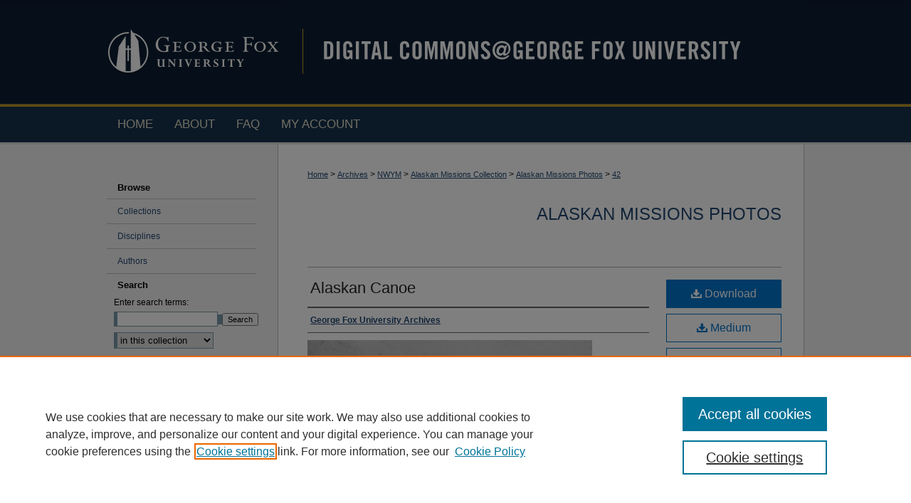

--- FILE ---
content_type: text/css
request_url: https://digitalcommons.georgefox.edu/ir-local.css
body_size: 2028
content:
/*
-----------------------------------------------
bepress IR local stylesheet.
Author:   Lani Goto
Version:  Jan 2014
PLEASE SAVE THIS FILE LOCALLY!
----------------------------------------------- */

body {
	background: #f2f2f2 url(assets/md5images/4a55de04328dcd2bffb88bb6a326defa.gif) top left repeat-x; }


/* Header */

#georgefox #header {
	height: 145px; }

#georgefox #header #logo {
	display: block;
	float: left; }

#georgefox #header #pagetitle,
#georgefox #header h1,
#georgefox #header h1 a {
	width: 730px;
	height: 145px;
	padding: 0;
	margin: 0;
	display: block;
	float: right; }

#georgefox #header h1 a {
	background: #0d1e32 url(assets/md5images/1753898918bbdf941b3a37e4129ab7c3.gif) top left no-repeat;
	text-indent: -9999px; }


/* Navigation */

#georgefox #navigation {
	width: 980px;
	height: 57px;
	margin-top: 1px;
	background: #17304c url(assets/md5images/b9af19fc50124e513d0303c4aad87676.gif) top left repeat-x; }

#georgefox #navigation #tabs ul {
	padding: 0; }

#georgefox #navigation #tabs a {
	height: 57px;
	line-height: 57px;
	font-size: 17px;
	font-weight: normal;
	color: #e1e1c8;
	background-color: transparent;
	text-decoration: none;
	text-transform: uppercase;
	padding: 0 15px;
	margin: 0;
	border: 0;
	float: left; }

#georgefox #navigation #tabs a:hover,
#georgefox #navigation #tabs a:active,
#georgefox #navigation #tabs a:focus {
	color: #fff;
	text-decoration: underline; }


/* Sidebar */

#georgefox #sidebar {
	padding: 45px 0 0; }

#georgefox #sidebar p.site-follow {
	display: none; }

#georgefox #sidebar label {
	color: #000; }

#georgefox #sidebar h2 {
	width: 210px;
	font-family: Arial, Verdana, Helvetica, sans-serif;
	font-size: 13px;
	font-weight: bold;
	color: #000000;
	background-color: transparent;
	padding: 6px 0;
	border: 0;
	margin: 0;
	text-indent: 15px; }

#georgefox #sidebar ul {
	width: 210px;
	padding: 0;
	border-bottom: 1px solid #bfbfbf; }

#georgefox #sidebar ul li {
	width: 210px;
	padding: 10px 0;
	margin: 0;
	border: 0;
	border-top: 1px solid #bfbfbf; }

#georgefox #sidebar ul li.notify {
	border-top: none; }

#georgefox #sidebar p.advanced {
	width: 210px;
	text-indent: 15px;
	padding: 6px 0;
	margin: 0;
	margin-top: 15px;
	border: 0;
	border-top: 1px solid #bfbfbf;
	border-bottom: 1px solid #bfbfbf; }

#georgefox #sidebar p.advanced a {
	text-decoration: none; }

#georgefox #sidebar a:hover,
#georgefox #sidebar a:active,
#georgefox #sidebar a:focus,
#georgefox #sidebar p.advanced a:hover,
#georgefox #sidebar p.advanced a:active,
#georgefox #sidebar p.advanced a:focus {
	color: #000;
	text-decoration: underline; }

#georgefox #sidebar p.advanced + div {
	display: none; }


/* Main Content */

#georgefox #content {
	padding-top: 16px;
	background-color: transparent; }

#georgefox #wrapper {
	background: #fff url(assets/md5images/f50f0ff66e35721dbddbc229d40d5e6c.gif) top left repeat-y; }

#georgefox #dcn-home .box.top.left {
	width: 300px;
	margin-right: 2%;
	margin-bottom: 0; }

#georgefox #dcn-home .box.top.left h2 {
	font: normal 18px Arial, Verdana, Helvetica, sans-serif;
	padding-bottom: 5px;
	margin-top: 10px;
	border-bottom: 0; }

#georgefox #dcn-home #cover-browse h3 a {
	font: normal 15px Arial, Verdana, Helvetica, sans-serif;
	text-decoration: underline; }

#georgefox #dcn-home #cover-browse h3 { 
	background: url(assets/md5images/8482ca7cb5f61768a917e7d2355dd706.gif) left no-repeat; }

#georgefox #dcn-home .box.top.right {
	min-height: 194px;
	margin-top: 20px; 
	margin-left: 80px;
	margin-right: 0; }

#georgefox #dcn-home .box.aag h2,
#georgefox #dcn-home .box.potd h2{
	width: 267px;
	font: normal 15px Arial, Verdana, Helvetica, sans-serif;
	border-bottom: 1px solid #999; }

#georgefox #dcn-home .box.aag h2 span.pull-right { 
	display: none; }

#georgefox #dcn-home .box.aag a,
#georgefox #dcn-home .box.potd a {
	border-bottom: 1px solid #999;
	background: none; }

#georgefox #main.text .box a:link,
#georgefox #main.text .box a:visited {
	text-decoration: none; }

#georgefox #main.text .box a:hover,
#georgefox #main.text .box a:active,
#georgefox #main.text .box a:focus {
	text-decoration: underline; }

#georgefox #content #series-home ul li {
	background: url(assets/md5images/8482ca7cb5f61768a917e7d2355dd706.gif) left no-repeat; }

#georgefox #main.text a:link,
#georgefox #main.text a:visited {
	color: #224771;
	text-decoration: underline; }

#georgefox #main.text a:hover,
#georgefox #main.text a:active,
#georgefox #main.text a:focus {
	color: #000;
	text-decoration: underline; }

#georgefox #message ul.confirm ul li,
#georgefox #message ul.warning ul li {
	background-image: url(assets/md5images/8482ca7cb5f61768a917e7d2355dd706.gif); }


/* Footer */

#georgefox #footer,
#georgefox #footer #bepress a {
	height: 75px;
	background-color: #0d1e32; }

#georgefox #footer p {
	padding-top: 15px; }

#georgefox #footer p,
#georgefox #footer p a {
	font-size: 12px;
	color: #fff;
	text-decoration: none; }

#georgefox #footer p a:hover,
#georgefox #footer p a:active,
#georgefox #footer p a:focus {
	text-decoration: underline; }


/* Advanced Search */

.legacy #georgefox #wrapper { 
	background-image: none; }


/* Mobile */

.mbl #georgefox #sidebar p.advanced {
	text-indent: 0;
	border-top: none;
	border-bottom: none; }
	
/*unifying display on book gallery element headers mb 3/3/14 */
#georgefox #main.text #ir-book.left #sub #alpha #city.element h4, 
#georgefox #main.text #ir-book.left #sub #alpha #identifier.element h4,
#georgefox #main.text #ir-book.left #sub #alpha #keywords.element h4,
#georgefox #main.text #ir-book.left #sub #alpha #bp_categories.element h4, 
#georgefox #main.text #ir-book.left #sub #alpha #publication_date.element h4,
#georgefox #main.text #ir-book.left #sub #alpha #publisher.element h4
	{
  color: #000000;
  font-size: 13px;
  font-weight: bold;
  line-height: 15px;
  padding-bottom: 4px;
  width: 100%
	}	
#georgefox #main.text #series-home .intro .slidebox-left {
    background: none repeat scroll 0 0 #FFFFFF;
    float: left;
    margin-left: 10px;
    margin-right: 10px;
    overflow: hidden;
    padding: 5px 5px 5px 0;
    width: 210px;
    height: 230px; }

/* Full Screen URL button under IA book reader mbarron 5/21/14 */ 
#georgefox #ir-book.left #custom-fields #fullscreen_url.element a.btn {
    font-weight: bold; 
    margin-left: 300px; }

/* 2 column layout on homepage aarder/6/9/17 */
#georgefox .box-left, .box-right {
        background:#fff;
        padding:0 0 0 0;
        padding-left:0;
        margin:0 0 0px;
        float:left;
        height:300px;
                overflow:hidden; }
 
#georgefox .box-left {
    width:200px;
    margin-right:60px; }
 
#georgefox .box-right {
    width:350px;
        margin-right:0px; }
        
/* orcid id icon next to field value ejennings-03-19-21*/
#georgefox #orcid.element p a {
    background:transparent url(assets/md5images/2dddb203aa38ec94870d3ef2b43921c4.png) top left no-repeat;	
    padding-left:20px;
    padding-bottom:5px; }